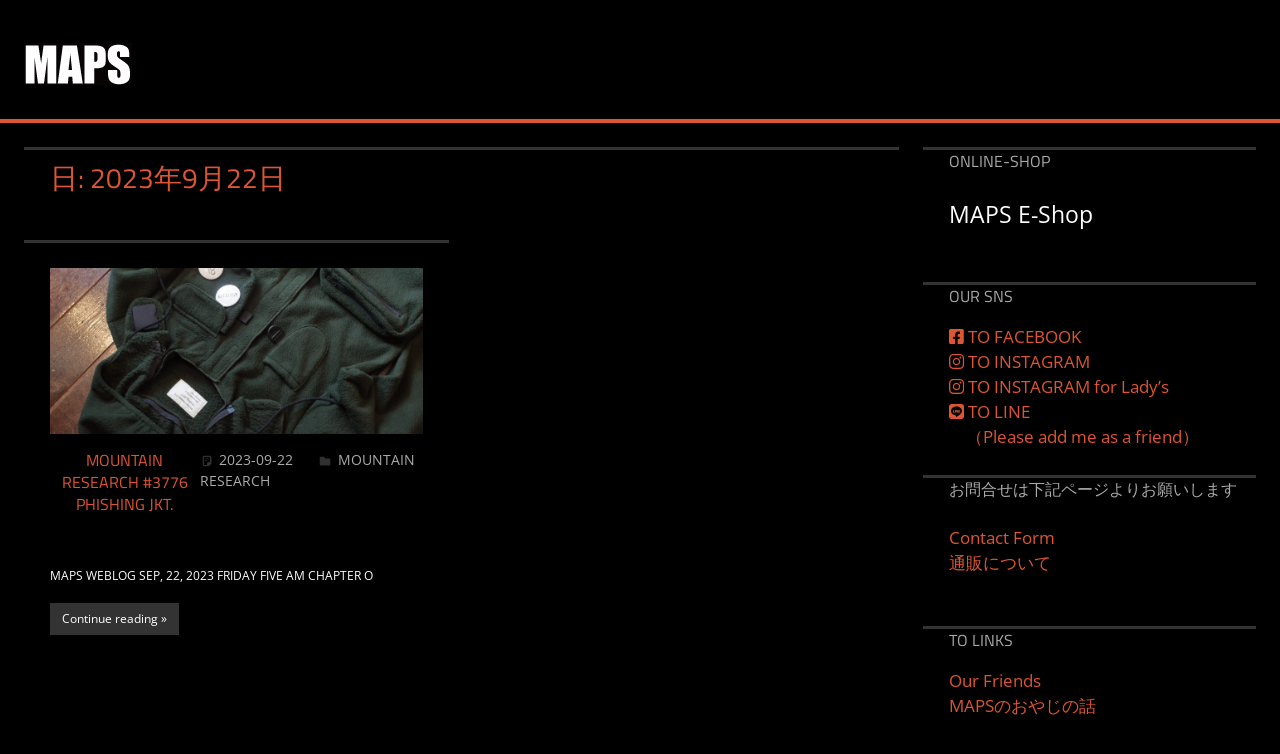

--- FILE ---
content_type: text/html; charset=UTF-8
request_url: http://mapsandsons.sakura.ne.jp/2023/09/22/
body_size: 13846
content:
<!DOCTYPE html>
<html dir="ltr" lang="ja" prefix="og: https://ogp.me/ns#">

<head>
<meta charset="UTF-8">
<meta name="viewport" content="width=device-width, initial-scale=1">
<link rel="profile" href="http://gmpg.org/xfn/11">
<link rel="pingback" href="http://mapsandsons.sakura.ne.jp/wp/xmlrpc.php">

<title>2023-09-22 | MAPS&amp;SONS</title>

		<!-- All in One SEO 4.9.3 - aioseo.com -->
	<meta name="robots" content="noindex, max-image-preview:large" />
	<link rel="canonical" href="https://mapsandsons.sakura.ne.jp/2023/09/22/" />
	<meta name="generator" content="All in One SEO (AIOSEO) 4.9.3" />
		<script type="application/ld+json" class="aioseo-schema">
			{"@context":"https:\/\/schema.org","@graph":[{"@type":"BreadcrumbList","@id":"https:\/\/mapsandsons.sakura.ne.jp\/2023\/09\/22\/#breadcrumblist","itemListElement":[{"@type":"ListItem","@id":"https:\/\/mapsandsons.sakura.ne.jp#listItem","position":1,"name":"\u30db\u30fc\u30e0","item":"https:\/\/mapsandsons.sakura.ne.jp","nextItem":{"@type":"ListItem","@id":"https:\/\/mapsandsons.sakura.ne.jp\/2023\/#listItem","name":2023}},{"@type":"ListItem","@id":"https:\/\/mapsandsons.sakura.ne.jp\/2023\/#listItem","position":2,"name":2023,"item":"https:\/\/mapsandsons.sakura.ne.jp\/2023\/","nextItem":{"@type":"ListItem","@id":"https:\/\/mapsandsons.sakura.ne.jp\/2023\/09\/#listItem","name":"09"},"previousItem":{"@type":"ListItem","@id":"https:\/\/mapsandsons.sakura.ne.jp#listItem","name":"\u30db\u30fc\u30e0"}},{"@type":"ListItem","@id":"https:\/\/mapsandsons.sakura.ne.jp\/2023\/09\/#listItem","position":3,"name":"09","item":"https:\/\/mapsandsons.sakura.ne.jp\/2023\/09\/","nextItem":{"@type":"ListItem","@id":"https:\/\/mapsandsons.sakura.ne.jp\/2023\/09\/22\/#listItem","name":"22"},"previousItem":{"@type":"ListItem","@id":"https:\/\/mapsandsons.sakura.ne.jp\/2023\/#listItem","name":2023}},{"@type":"ListItem","@id":"https:\/\/mapsandsons.sakura.ne.jp\/2023\/09\/22\/#listItem","position":4,"name":"22","previousItem":{"@type":"ListItem","@id":"https:\/\/mapsandsons.sakura.ne.jp\/2023\/09\/#listItem","name":"09"}}]},{"@type":"CollectionPage","@id":"https:\/\/mapsandsons.sakura.ne.jp\/2023\/09\/22\/#collectionpage","url":"https:\/\/mapsandsons.sakura.ne.jp\/2023\/09\/22\/","name":"2023-09-22 | MAPS&SONS","inLanguage":"ja","isPartOf":{"@id":"https:\/\/mapsandsons.sakura.ne.jp\/#website"},"breadcrumb":{"@id":"https:\/\/mapsandsons.sakura.ne.jp\/2023\/09\/22\/#breadcrumblist"}},{"@type":"Organization","@id":"https:\/\/mapsandsons.sakura.ne.jp\/#organization","name":"MAPS&SONS","description":"\u5927\u962a\u583a\u306eMAPS\u3067\u3059","url":"https:\/\/mapsandsons.sakura.ne.jp\/","logo":{"@type":"ImageObject","url":"https:\/\/mapsandsons.sakura.ne.jp\/wp\/wp-content\/uploads\/2017\/07\/MAPS-LOGO.jpg","@id":"https:\/\/mapsandsons.sakura.ne.jp\/2023\/09\/22\/#organizationLogo","width":108,"height":42},"image":{"@id":"https:\/\/mapsandsons.sakura.ne.jp\/2023\/09\/22\/#organizationLogo"}},{"@type":"WebSite","@id":"https:\/\/mapsandsons.sakura.ne.jp\/#website","url":"https:\/\/mapsandsons.sakura.ne.jp\/","name":"MAPS&SONS","description":"\u5927\u962a\u583a\u306eMAPS\u3067\u3059","inLanguage":"ja","publisher":{"@id":"https:\/\/mapsandsons.sakura.ne.jp\/#organization"}}]}
		</script>
		<!-- All in One SEO -->

<link rel='dns-prefetch' href='//use.fontawesome.com' />
<link rel="alternate" type="application/rss+xml" title="MAPS&amp;SONS &raquo; フィード" href="https://mapsandsons.sakura.ne.jp/feed/" />
<link rel="alternate" type="application/rss+xml" title="MAPS&amp;SONS &raquo; コメントフィード" href="https://mapsandsons.sakura.ne.jp/comments/feed/" />
<style id='wp-img-auto-sizes-contain-inline-css' type='text/css'>
img:is([sizes=auto i],[sizes^="auto," i]){contain-intrinsic-size:3000px 1500px}
/*# sourceURL=wp-img-auto-sizes-contain-inline-css */
</style>
<link rel='stylesheet' id='tortuga-theme-fonts-css' href='http://mapsandsons.sakura.ne.jp/wp/wp-content/fonts/a22ed3082e178809732c37b9b9501ff7.css?ver=20201110' type='text/css' media='all' />
<style id='wp-emoji-styles-inline-css' type='text/css'>

	img.wp-smiley, img.emoji {
		display: inline !important;
		border: none !important;
		box-shadow: none !important;
		height: 1em !important;
		width: 1em !important;
		margin: 0 0.07em !important;
		vertical-align: -0.1em !important;
		background: none !important;
		padding: 0 !important;
	}
/*# sourceURL=wp-emoji-styles-inline-css */
</style>
<link rel='stylesheet' id='wp-block-library-css' href='http://mapsandsons.sakura.ne.jp/wp/wp-includes/css/dist/block-library/style.min.css?ver=6.9' type='text/css' media='all' />
<style id='global-styles-inline-css' type='text/css'>
:root{--wp--preset--aspect-ratio--square: 1;--wp--preset--aspect-ratio--4-3: 4/3;--wp--preset--aspect-ratio--3-4: 3/4;--wp--preset--aspect-ratio--3-2: 3/2;--wp--preset--aspect-ratio--2-3: 2/3;--wp--preset--aspect-ratio--16-9: 16/9;--wp--preset--aspect-ratio--9-16: 9/16;--wp--preset--color--black: #000000;--wp--preset--color--cyan-bluish-gray: #abb8c3;--wp--preset--color--white: #ffffff;--wp--preset--color--pale-pink: #f78da7;--wp--preset--color--vivid-red: #cf2e2e;--wp--preset--color--luminous-vivid-orange: #ff6900;--wp--preset--color--luminous-vivid-amber: #fcb900;--wp--preset--color--light-green-cyan: #7bdcb5;--wp--preset--color--vivid-green-cyan: #00d084;--wp--preset--color--pale-cyan-blue: #8ed1fc;--wp--preset--color--vivid-cyan-blue: #0693e3;--wp--preset--color--vivid-purple: #9b51e0;--wp--preset--color--primary: #dd5533;--wp--preset--color--secondary: #c43c1a;--wp--preset--color--tertiary: #aa2200;--wp--preset--color--accent: #3355dd;--wp--preset--color--highlight: #2bc41a;--wp--preset--color--light-gray: #f0f0f0;--wp--preset--color--gray: #999999;--wp--preset--color--dark-gray: #303030;--wp--preset--gradient--vivid-cyan-blue-to-vivid-purple: linear-gradient(135deg,rgb(6,147,227) 0%,rgb(155,81,224) 100%);--wp--preset--gradient--light-green-cyan-to-vivid-green-cyan: linear-gradient(135deg,rgb(122,220,180) 0%,rgb(0,208,130) 100%);--wp--preset--gradient--luminous-vivid-amber-to-luminous-vivid-orange: linear-gradient(135deg,rgb(252,185,0) 0%,rgb(255,105,0) 100%);--wp--preset--gradient--luminous-vivid-orange-to-vivid-red: linear-gradient(135deg,rgb(255,105,0) 0%,rgb(207,46,46) 100%);--wp--preset--gradient--very-light-gray-to-cyan-bluish-gray: linear-gradient(135deg,rgb(238,238,238) 0%,rgb(169,184,195) 100%);--wp--preset--gradient--cool-to-warm-spectrum: linear-gradient(135deg,rgb(74,234,220) 0%,rgb(151,120,209) 20%,rgb(207,42,186) 40%,rgb(238,44,130) 60%,rgb(251,105,98) 80%,rgb(254,248,76) 100%);--wp--preset--gradient--blush-light-purple: linear-gradient(135deg,rgb(255,206,236) 0%,rgb(152,150,240) 100%);--wp--preset--gradient--blush-bordeaux: linear-gradient(135deg,rgb(254,205,165) 0%,rgb(254,45,45) 50%,rgb(107,0,62) 100%);--wp--preset--gradient--luminous-dusk: linear-gradient(135deg,rgb(255,203,112) 0%,rgb(199,81,192) 50%,rgb(65,88,208) 100%);--wp--preset--gradient--pale-ocean: linear-gradient(135deg,rgb(255,245,203) 0%,rgb(182,227,212) 50%,rgb(51,167,181) 100%);--wp--preset--gradient--electric-grass: linear-gradient(135deg,rgb(202,248,128) 0%,rgb(113,206,126) 100%);--wp--preset--gradient--midnight: linear-gradient(135deg,rgb(2,3,129) 0%,rgb(40,116,252) 100%);--wp--preset--font-size--small: 13px;--wp--preset--font-size--medium: 20px;--wp--preset--font-size--large: 36px;--wp--preset--font-size--x-large: 42px;--wp--preset--spacing--20: 0.44rem;--wp--preset--spacing--30: 0.67rem;--wp--preset--spacing--40: 1rem;--wp--preset--spacing--50: 1.5rem;--wp--preset--spacing--60: 2.25rem;--wp--preset--spacing--70: 3.38rem;--wp--preset--spacing--80: 5.06rem;--wp--preset--shadow--natural: 6px 6px 9px rgba(0, 0, 0, 0.2);--wp--preset--shadow--deep: 12px 12px 50px rgba(0, 0, 0, 0.4);--wp--preset--shadow--sharp: 6px 6px 0px rgba(0, 0, 0, 0.2);--wp--preset--shadow--outlined: 6px 6px 0px -3px rgb(255, 255, 255), 6px 6px rgb(0, 0, 0);--wp--preset--shadow--crisp: 6px 6px 0px rgb(0, 0, 0);}:where(.is-layout-flex){gap: 0.5em;}:where(.is-layout-grid){gap: 0.5em;}body .is-layout-flex{display: flex;}.is-layout-flex{flex-wrap: wrap;align-items: center;}.is-layout-flex > :is(*, div){margin: 0;}body .is-layout-grid{display: grid;}.is-layout-grid > :is(*, div){margin: 0;}:where(.wp-block-columns.is-layout-flex){gap: 2em;}:where(.wp-block-columns.is-layout-grid){gap: 2em;}:where(.wp-block-post-template.is-layout-flex){gap: 1.25em;}:where(.wp-block-post-template.is-layout-grid){gap: 1.25em;}.has-black-color{color: var(--wp--preset--color--black) !important;}.has-cyan-bluish-gray-color{color: var(--wp--preset--color--cyan-bluish-gray) !important;}.has-white-color{color: var(--wp--preset--color--white) !important;}.has-pale-pink-color{color: var(--wp--preset--color--pale-pink) !important;}.has-vivid-red-color{color: var(--wp--preset--color--vivid-red) !important;}.has-luminous-vivid-orange-color{color: var(--wp--preset--color--luminous-vivid-orange) !important;}.has-luminous-vivid-amber-color{color: var(--wp--preset--color--luminous-vivid-amber) !important;}.has-light-green-cyan-color{color: var(--wp--preset--color--light-green-cyan) !important;}.has-vivid-green-cyan-color{color: var(--wp--preset--color--vivid-green-cyan) !important;}.has-pale-cyan-blue-color{color: var(--wp--preset--color--pale-cyan-blue) !important;}.has-vivid-cyan-blue-color{color: var(--wp--preset--color--vivid-cyan-blue) !important;}.has-vivid-purple-color{color: var(--wp--preset--color--vivid-purple) !important;}.has-black-background-color{background-color: var(--wp--preset--color--black) !important;}.has-cyan-bluish-gray-background-color{background-color: var(--wp--preset--color--cyan-bluish-gray) !important;}.has-white-background-color{background-color: var(--wp--preset--color--white) !important;}.has-pale-pink-background-color{background-color: var(--wp--preset--color--pale-pink) !important;}.has-vivid-red-background-color{background-color: var(--wp--preset--color--vivid-red) !important;}.has-luminous-vivid-orange-background-color{background-color: var(--wp--preset--color--luminous-vivid-orange) !important;}.has-luminous-vivid-amber-background-color{background-color: var(--wp--preset--color--luminous-vivid-amber) !important;}.has-light-green-cyan-background-color{background-color: var(--wp--preset--color--light-green-cyan) !important;}.has-vivid-green-cyan-background-color{background-color: var(--wp--preset--color--vivid-green-cyan) !important;}.has-pale-cyan-blue-background-color{background-color: var(--wp--preset--color--pale-cyan-blue) !important;}.has-vivid-cyan-blue-background-color{background-color: var(--wp--preset--color--vivid-cyan-blue) !important;}.has-vivid-purple-background-color{background-color: var(--wp--preset--color--vivid-purple) !important;}.has-black-border-color{border-color: var(--wp--preset--color--black) !important;}.has-cyan-bluish-gray-border-color{border-color: var(--wp--preset--color--cyan-bluish-gray) !important;}.has-white-border-color{border-color: var(--wp--preset--color--white) !important;}.has-pale-pink-border-color{border-color: var(--wp--preset--color--pale-pink) !important;}.has-vivid-red-border-color{border-color: var(--wp--preset--color--vivid-red) !important;}.has-luminous-vivid-orange-border-color{border-color: var(--wp--preset--color--luminous-vivid-orange) !important;}.has-luminous-vivid-amber-border-color{border-color: var(--wp--preset--color--luminous-vivid-amber) !important;}.has-light-green-cyan-border-color{border-color: var(--wp--preset--color--light-green-cyan) !important;}.has-vivid-green-cyan-border-color{border-color: var(--wp--preset--color--vivid-green-cyan) !important;}.has-pale-cyan-blue-border-color{border-color: var(--wp--preset--color--pale-cyan-blue) !important;}.has-vivid-cyan-blue-border-color{border-color: var(--wp--preset--color--vivid-cyan-blue) !important;}.has-vivid-purple-border-color{border-color: var(--wp--preset--color--vivid-purple) !important;}.has-vivid-cyan-blue-to-vivid-purple-gradient-background{background: var(--wp--preset--gradient--vivid-cyan-blue-to-vivid-purple) !important;}.has-light-green-cyan-to-vivid-green-cyan-gradient-background{background: var(--wp--preset--gradient--light-green-cyan-to-vivid-green-cyan) !important;}.has-luminous-vivid-amber-to-luminous-vivid-orange-gradient-background{background: var(--wp--preset--gradient--luminous-vivid-amber-to-luminous-vivid-orange) !important;}.has-luminous-vivid-orange-to-vivid-red-gradient-background{background: var(--wp--preset--gradient--luminous-vivid-orange-to-vivid-red) !important;}.has-very-light-gray-to-cyan-bluish-gray-gradient-background{background: var(--wp--preset--gradient--very-light-gray-to-cyan-bluish-gray) !important;}.has-cool-to-warm-spectrum-gradient-background{background: var(--wp--preset--gradient--cool-to-warm-spectrum) !important;}.has-blush-light-purple-gradient-background{background: var(--wp--preset--gradient--blush-light-purple) !important;}.has-blush-bordeaux-gradient-background{background: var(--wp--preset--gradient--blush-bordeaux) !important;}.has-luminous-dusk-gradient-background{background: var(--wp--preset--gradient--luminous-dusk) !important;}.has-pale-ocean-gradient-background{background: var(--wp--preset--gradient--pale-ocean) !important;}.has-electric-grass-gradient-background{background: var(--wp--preset--gradient--electric-grass) !important;}.has-midnight-gradient-background{background: var(--wp--preset--gradient--midnight) !important;}.has-small-font-size{font-size: var(--wp--preset--font-size--small) !important;}.has-medium-font-size{font-size: var(--wp--preset--font-size--medium) !important;}.has-large-font-size{font-size: var(--wp--preset--font-size--large) !important;}.has-x-large-font-size{font-size: var(--wp--preset--font-size--x-large) !important;}
/*# sourceURL=global-styles-inline-css */
</style>

<style id='classic-theme-styles-inline-css' type='text/css'>
/*! This file is auto-generated */
.wp-block-button__link{color:#fff;background-color:#32373c;border-radius:9999px;box-shadow:none;text-decoration:none;padding:calc(.667em + 2px) calc(1.333em + 2px);font-size:1.125em}.wp-block-file__button{background:#32373c;color:#fff;text-decoration:none}
/*# sourceURL=/wp-includes/css/classic-themes.min.css */
</style>
<style id='font-awesome-svg-styles-default-inline-css' type='text/css'>
.svg-inline--fa {
  display: inline-block;
  height: 1em;
  overflow: visible;
  vertical-align: -.125em;
}
/*# sourceURL=font-awesome-svg-styles-default-inline-css */
</style>
<link rel='stylesheet' id='font-awesome-svg-styles-css' href='https://mapsandsons.sakura.ne.jp/wp/wp-content/uploads/font-awesome/v5.15.4/css/svg-with-js.css' type='text/css' media='all' />
<style id='font-awesome-svg-styles-inline-css' type='text/css'>
   .wp-block-font-awesome-icon svg::before,
   .wp-rich-text-font-awesome-icon svg::before {content: unset;}
/*# sourceURL=font-awesome-svg-styles-inline-css */
</style>
<link rel='stylesheet' id='contact-form-7-css' href='http://mapsandsons.sakura.ne.jp/wp/wp-content/plugins/contact-form-7/includes/css/styles.css?ver=6.1.4' type='text/css' media='all' />
<link rel='stylesheet' id='parent-style-css' href='http://mapsandsons.sakura.ne.jp/wp/wp-content/themes/tortuga/style.css?ver=6.9' type='text/css' media='all' />
<link rel='stylesheet' id='tortuga-stylesheet-css' href='http://mapsandsons.sakura.ne.jp/wp/wp-content/themes/tortuga_child/style.css?ver=6.9' type='text/css' media='all' />
<style id='tortuga-stylesheet-inline-css' type='text/css'>
.site-description { position: absolute; clip: rect(1px, 1px, 1px, 1px); width: 1px; height: 1px; overflow: hidden; }
/*# sourceURL=tortuga-stylesheet-inline-css */
</style>
<link rel='stylesheet' id='tortuga-safari-flexbox-fixes-css' href='http://mapsandsons.sakura.ne.jp/wp/wp-content/themes/tortuga/assets/css/safari-flexbox-fixes.css?ver=20200420' type='text/css' media='all' />
<link rel='stylesheet' id='font-awesome-official-css' href='https://use.fontawesome.com/releases/v5.15.4/css/all.css' type='text/css' media='all' integrity="sha384-DyZ88mC6Up2uqS4h/KRgHuoeGwBcD4Ng9SiP4dIRy0EXTlnuz47vAwmeGwVChigm" crossorigin="anonymous" />
<link rel='stylesheet' id='dashicons-css' href='http://mapsandsons.sakura.ne.jp/wp/wp-includes/css/dashicons.min.css?ver=6.9' type='text/css' media='all' />
<link rel='stylesheet' id='my-calendar-lists-css' href='http://mapsandsons.sakura.ne.jp/wp/wp-content/plugins/my-calendar/css/list-presets.css?ver=3.7.0' type='text/css' media='all' />
<link rel='stylesheet' id='my-calendar-reset-css' href='http://mapsandsons.sakura.ne.jp/wp/wp-content/plugins/my-calendar/css/reset.css?ver=3.7.0' type='text/css' media='all' />
<link rel='stylesheet' id='my-calendar-style-css' href='http://mapsandsons.sakura.ne.jp/wp/wp-content/plugins/my-calendar/styles/dark.css?ver=3.7.0-dark-css' type='text/css' media='all' />
<style id='my-calendar-style-inline-css' type='text/css'>

/* Styles by My Calendar - Joe Dolson https://www.joedolson.com/ */

.my-calendar-modal .event-title svg { background-color: #fafafa; padding: 3px; }
.mc-main .mc_general .event-title, .mc-main .mc_general .event-title a { background: #fafafa !important; color: #000000 !important; }
.mc-main .mc_general .event-title button { background: #fafafa !important; color: #000000 !important; }
.mc-main span.mc_general { color: #fafafa; }
.mc-main .mc_general .event-title a:hover, .mc-main .mc_general .event-title a:focus { background: #ffffff !important;}
.mc-main .mc_general .event-title button:hover, .mc-main .mc_general .event-title button:focus { background: #ffffff !important;}
.mc-main, .mc-event, .my-calendar-modal, .my-calendar-modal-overlay, .mc-event-list {--close-button: #b32d2e; --search-highlight-bg: #f5e6ab; --main-background: #000000; --main-color: #000000; --navbar-background: transparent; --nav-button-bg: #fff; --nav-button-color: #313233; --nav-button-border: #313233; --nav-input-border: #313233; --nav-input-background: #fff; --nav-input-color: #313233; --grid-cell-border: #0000001f; --grid-header-border: #313233; --grid-header-color: #313233; --grid-weekend-color: #313233; --grid-header-bg: #ffffff; --grid-weekend-bg: #aaaaaa; --grid-cell-background: transparent; --current-day-border: #313233; --current-day-color: #313233; --current-day-bg: transparent; --date-has-events-bg: #313233; --date-has-events-color: #f6f7f7; --primary-dark: #313233; --primary-light: #f6f7f7; --secondary-light: #fff; --secondary-dark: #000; --highlight-dark: #646970; --highlight-light: #f0f0f1; --calendar-heading: clamp( 1.125rem, 24px, 2.5rem ); --event-title: clamp( 1.25rem, 24px, 2.5rem ); --grid-date: 16px; --grid-date-heading: clamp( .75rem, 16px, 1.5rem ); --modal-title: 1.5rem; --navigation-controls: clamp( .75rem, 16px, 1.5rem ); --card-heading: 1.125rem; --list-date: 1.25rem; --author-card: clamp( .75rem, 14px, 1.5rem); --single-event-title: clamp( 1.25rem, 24px, 2.5rem ); --mini-time-text: clamp( .75rem, 14px 1.25rem ); --list-event-date: 1.25rem; --list-event-title: 1.2rem; --grid-max-width: 1260px; --main-margin: 0 auto; --list-preset-border-color: #000000; --list-preset-stripe-background: rgba( 0,0,0,.04 ); --list-preset-date-badge-background: #000; --list-preset-date-badge-color: #fff; --list-preset-background: transparent; --category-mc_general: #fafafa; }
/*# sourceURL=my-calendar-style-inline-css */
</style>
<link rel='stylesheet' id='font-awesome-official-v4shim-css' href='https://use.fontawesome.com/releases/v5.15.4/css/v4-shims.css' type='text/css' media='all' integrity="sha384-Vq76wejb3QJM4nDatBa5rUOve+9gkegsjCebvV/9fvXlGWo4HCMR4cJZjjcF6Viv" crossorigin="anonymous" />
<style id='font-awesome-official-v4shim-inline-css' type='text/css'>
@font-face {
font-family: "FontAwesome";
font-display: block;
src: url("https://use.fontawesome.com/releases/v5.15.4/webfonts/fa-brands-400.eot"),
		url("https://use.fontawesome.com/releases/v5.15.4/webfonts/fa-brands-400.eot?#iefix") format("embedded-opentype"),
		url("https://use.fontawesome.com/releases/v5.15.4/webfonts/fa-brands-400.woff2") format("woff2"),
		url("https://use.fontawesome.com/releases/v5.15.4/webfonts/fa-brands-400.woff") format("woff"),
		url("https://use.fontawesome.com/releases/v5.15.4/webfonts/fa-brands-400.ttf") format("truetype"),
		url("https://use.fontawesome.com/releases/v5.15.4/webfonts/fa-brands-400.svg#fontawesome") format("svg");
}

@font-face {
font-family: "FontAwesome";
font-display: block;
src: url("https://use.fontawesome.com/releases/v5.15.4/webfonts/fa-solid-900.eot"),
		url("https://use.fontawesome.com/releases/v5.15.4/webfonts/fa-solid-900.eot?#iefix") format("embedded-opentype"),
		url("https://use.fontawesome.com/releases/v5.15.4/webfonts/fa-solid-900.woff2") format("woff2"),
		url("https://use.fontawesome.com/releases/v5.15.4/webfonts/fa-solid-900.woff") format("woff"),
		url("https://use.fontawesome.com/releases/v5.15.4/webfonts/fa-solid-900.ttf") format("truetype"),
		url("https://use.fontawesome.com/releases/v5.15.4/webfonts/fa-solid-900.svg#fontawesome") format("svg");
}

@font-face {
font-family: "FontAwesome";
font-display: block;
src: url("https://use.fontawesome.com/releases/v5.15.4/webfonts/fa-regular-400.eot"),
		url("https://use.fontawesome.com/releases/v5.15.4/webfonts/fa-regular-400.eot?#iefix") format("embedded-opentype"),
		url("https://use.fontawesome.com/releases/v5.15.4/webfonts/fa-regular-400.woff2") format("woff2"),
		url("https://use.fontawesome.com/releases/v5.15.4/webfonts/fa-regular-400.woff") format("woff"),
		url("https://use.fontawesome.com/releases/v5.15.4/webfonts/fa-regular-400.ttf") format("truetype"),
		url("https://use.fontawesome.com/releases/v5.15.4/webfonts/fa-regular-400.svg#fontawesome") format("svg");
unicode-range: U+F004-F005,U+F007,U+F017,U+F022,U+F024,U+F02E,U+F03E,U+F044,U+F057-F059,U+F06E,U+F070,U+F075,U+F07B-F07C,U+F080,U+F086,U+F089,U+F094,U+F09D,U+F0A0,U+F0A4-F0A7,U+F0C5,U+F0C7-F0C8,U+F0E0,U+F0EB,U+F0F3,U+F0F8,U+F0FE,U+F111,U+F118-F11A,U+F11C,U+F133,U+F144,U+F146,U+F14A,U+F14D-F14E,U+F150-F152,U+F15B-F15C,U+F164-F165,U+F185-F186,U+F191-F192,U+F1AD,U+F1C1-F1C9,U+F1CD,U+F1D8,U+F1E3,U+F1EA,U+F1F6,U+F1F9,U+F20A,U+F247-F249,U+F24D,U+F254-F25B,U+F25D,U+F267,U+F271-F274,U+F279,U+F28B,U+F28D,U+F2B5-F2B6,U+F2B9,U+F2BB,U+F2BD,U+F2C1-F2C2,U+F2D0,U+F2D2,U+F2DC,U+F2ED,U+F328,U+F358-F35B,U+F3A5,U+F3D1,U+F410,U+F4AD;
}
/*# sourceURL=font-awesome-official-v4shim-inline-css */
</style>
<script type="text/javascript" src="http://mapsandsons.sakura.ne.jp/wp/wp-content/themes/tortuga/assets/js/svgxuse.min.js?ver=1.2.6" id="svgxuse-js"></script>
<script type="text/javascript" src="http://mapsandsons.sakura.ne.jp/wp/wp-includes/js/jquery/jquery.min.js?ver=3.7.1" id="jquery-core-js"></script>
<script type="text/javascript" src="http://mapsandsons.sakura.ne.jp/wp/wp-includes/js/jquery/jquery-migrate.min.js?ver=3.4.1" id="jquery-migrate-js"></script>
<link rel="https://api.w.org/" href="https://mapsandsons.sakura.ne.jp/wp-json/" /><link rel="EditURI" type="application/rsd+xml" title="RSD" href="https://mapsandsons.sakura.ne.jp/wp/xmlrpc.php?rsd" />
<meta name="generator" content="WordPress 6.9" />
<style type="text/css" id="custom-background-css">
body.custom-background { background-color: #000000; }
</style>
	<link rel="icon" href="https://mapsandsons.sakura.ne.jp/wp/wp-content/uploads/2025/03/cropped-favicon-32x32.png" sizes="32x32" />
<link rel="icon" href="https://mapsandsons.sakura.ne.jp/wp/wp-content/uploads/2025/03/cropped-favicon-192x192.png" sizes="192x192" />
<link rel="apple-touch-icon" href="https://mapsandsons.sakura.ne.jp/wp/wp-content/uploads/2025/03/cropped-favicon-180x180.png" />
<meta name="msapplication-TileImage" content="https://mapsandsons.sakura.ne.jp/wp/wp-content/uploads/2025/03/cropped-favicon-270x270.png" />
</head>

<body class="archive date custom-background wp-custom-logo wp-embed-responsive wp-theme-tortuga wp-child-theme-tortuga_child post-layout-two-columns post-layout-columns author-hidden">

	
	<div id="page" class="hfeed site">

		<a class="skip-link screen-reader-text" href="#content">コンテンツへスキップ</a>

		
		
		<header id="masthead" class="site-header clearfix" role="banner">

			<div class="header-main container clearfix">

				<div id="logo" class="site-branding clearfix">

					<a href="https://mapsandsons.sakura.ne.jp/" class="custom-logo-link" rel="home"><img width="108" height="42" src="https://mapsandsons.sakura.ne.jp/wp/wp-content/uploads/2017/07/MAPS-LOGO.jpg" class="custom-logo" alt="MAPS&amp;SONS" decoding="async" /></a>					
			<p class="site-title"><a href="https://mapsandsons.sakura.ne.jp/" rel="home">MAPS&amp;SONS</a></p>

								
			<p class="site-description">大阪堺のMAPSです</p>

			
				</div><!-- .site-branding -->

				<div class="header-widgets clearfix">

					
				</div><!-- .header-widgets -->

			</div><!-- .header-main -->

			


		</header><!-- #masthead -->

		
		
		
		<div id="content" class="site-content container clearfix">

	<section id="primary" class="content-archive content-area">
		<main id="main" class="site-main" role="main">

		
			<header class="page-header">

				<h1 class="archive-title">日: <span>2023年9月22日</span></h1>				
			</header><!-- .page-header -->

			<div id="post-wrapper" class="post-wrapper clearfix">

				
<div class="post-column clearfix">

	<article id="post-58637" class="post-58637 post type-post status-publish format-standard has-post-thumbnail hentry category-mountain-research">

		
			<a class="wp-post-image-link" href="https://mapsandsons.sakura.ne.jp/2023/09/22/mountain-research-3776-phishing-jkt/" rel="bookmark">
				<img width="900" height="400" src="https://mapsandsons.sakura.ne.jp/wp/wp-content/uploads/2023/09/R0079465-900x400.jpg" class="attachment-post-thumbnail size-post-thumbnail wp-post-image" alt="" decoding="async" fetchpriority="high" />			</a>

			
		<header class="entry-header">

			<h2 class="entry-title"><a href="https://mapsandsons.sakura.ne.jp/2023/09/22/mountain-research-3776-phishing-jkt/" rel="bookmark">MOUNTAIN RESEARCH  #3776 PHISHING JKT.</a></h2>
			<div class="entry-meta"><span class="meta-date"><svg class="icon icon-standard" aria-hidden="true" role="img"> <use xlink:href="http://mapsandsons.sakura.ne.jp/wp/wp-content/themes/tortuga/assets/icons/genericons-neue.svg#standard"></use> </svg><a href="https://mapsandsons.sakura.ne.jp/2023/09/22/mountain-research-3776-phishing-jkt/" title="04:30" rel="bookmark"><time class="entry-date published updated" datetime="2023-09-22T04:30:28+09:00">2023-09-22</time></a></span><span class="meta-author"> <svg class="icon icon-user" aria-hidden="true" role="img"> <use xlink:href="http://mapsandsons.sakura.ne.jp/wp/wp-content/themes/tortuga/assets/icons/genericons-neue.svg#user"></use> </svg><span class="author vcard"><a class="url fn n" href="https://mapsandsons.sakura.ne.jp/author/maps/" title="maps のすべての投稿を表示" rel="author">maps</a></span></span><span class="meta-category"> <svg class="icon icon-category" aria-hidden="true" role="img"> <use xlink:href="http://mapsandsons.sakura.ne.jp/wp/wp-content/themes/tortuga/assets/icons/genericons-neue.svg#category"></use> </svg><a href="https://mapsandsons.sakura.ne.jp/category/mountain-research/" rel="category tag">MOUNTAIN RESEARCH</a></span></div>
		</header><!-- .entry-header -->

		<div class="entry-content entry-excerpt clearfix">

			<p>MAPS WEBLOG SEP, 22, 2023 FRIDAY FIVE AM CHAPTER O</p>

		</div><!-- .entry-content -->

		<div class="read-more">
			<a href="https://mapsandsons.sakura.ne.jp/2023/09/22/mountain-research-3776-phishing-jkt/" class="more-link">Continue reading</a>

			</div>

	</article>

</div>

			</div>

			
		
		</main><!-- #main -->
	</section><!-- #primary -->

	
	<section id="secondary" class="sidebar widget-area clearfix" role="complementary">

		<div class="widget-wrap"><aside id="text-7" class="widget widget_text clearfix"><div class="widget-header"><h3 class="widget-title">Online-SHOP</h3></div>			<div class="textwidget"><p><a style="color: white; font-size: 1.35em;" href="https://mapsandsons.stores.jp">MAPS E-Shop</a></p>
</div>
		</aside></div><div class="widget-wrap"><aside id="nav_menu-3" class="widget widget_nav_menu clearfix"><div class="widget-header"><h3 class="widget-title">OUR SNS</h3></div><div class="menu-to-sns-container"><ul id="menu-to-sns" class="menu"><li id="menu-item-92" class="menu-item menu-item-type-custom menu-item-object-custom menu-item-92"><a href="https://www.facebook.com/mapsandsons/?fref=ts"><i class="fab fa-facebook-square"></i> TO FACEBOOK</a></li>
<li id="menu-item-93" class="menu-item menu-item-type-custom menu-item-object-custom menu-item-93"><a href="https://www.instagram.com/mapsandsons1991/"><i class="fab fa-instagram"></i> TO INSTAGRAM</a></li>
<li id="menu-item-696" class="menu-item menu-item-type-custom menu-item-object-custom menu-item-696"><a href="http://instagram.com/mapsandsons2002"><i class="fab fa-instagram"></i> TO INSTAGRAM for Lady&#8217;s</a></li>
<li id="menu-item-44848" class="menu-item menu-item-type-custom menu-item-object-custom menu-item-44848"><a href="https://lin.ee/vWvwYhi"><i class="fab fa-line"></i> TO LINE<br>　（Please add me as a friend）</a></li>
</ul></div></aside></div><div class="widget-wrap"><aside id="text-6" class="widget widget_text clearfix"><div class="widget-header"><h3 class="widget-title">お問合せは下記ページよりお願いします</h3></div>			<div class="textwidget"><p><a href="http://www.maps1991.com/contact/">Contact Form</a><br />
<a href="http://www.maps1991.com/caution/">通販について</a></p>
</div>
		</aside></div><div class="widget-wrap"><aside id="nav_menu-4" class="widget widget_nav_menu clearfix"><div class="widget-header"><h3 class="widget-title">TO LINKS</h3></div><div class="menu-to-links-container"><ul id="menu-to-links" class="menu"><li id="menu-item-883" class="menu-item menu-item-type-post_type menu-item-object-page menu-item-883"><a href="https://mapsandsons.sakura.ne.jp/our-friends/">Our Friends</a></li>
<li id="menu-item-5675" class="menu-item menu-item-type-custom menu-item-object-custom menu-item-5675"><a href="https://ameblo.jp/mrgibsonhummingbird1963/entry-12941906477.html">MAPSのおやじの話</a></li>
</ul></div></aside></div><div class="widget-wrap"><aside id="calendar-3" class="widget widget_calendar clearfix"><div class="widget-header"><h3 class="widget-title">Calender</h3></div><div id="calendar_wrap" class="calendar_wrap"><table id="wp-calendar" class="wp-calendar-table">
	<caption>2023年9月</caption>
	<thead>
	<tr>
		<th scope="col" aria-label="月曜日">月</th>
		<th scope="col" aria-label="火曜日">火</th>
		<th scope="col" aria-label="水曜日">水</th>
		<th scope="col" aria-label="木曜日">木</th>
		<th scope="col" aria-label="金曜日">金</th>
		<th scope="col" aria-label="土曜日">土</th>
		<th scope="col" aria-label="日曜日">日</th>
	</tr>
	</thead>
	<tbody>
	<tr>
		<td colspan="4" class="pad">&nbsp;</td><td><a href="https://mapsandsons.sakura.ne.jp/2023/09/01/" aria-label="2023年9月1日 に投稿を公開">1</a></td><td><a href="https://mapsandsons.sakura.ne.jp/2023/09/02/" aria-label="2023年9月2日 に投稿を公開">2</a></td><td><a href="https://mapsandsons.sakura.ne.jp/2023/09/03/" aria-label="2023年9月3日 に投稿を公開">3</a></td>
	</tr>
	<tr>
		<td><a href="https://mapsandsons.sakura.ne.jp/2023/09/04/" aria-label="2023年9月4日 に投稿を公開">4</a></td><td><a href="https://mapsandsons.sakura.ne.jp/2023/09/05/" aria-label="2023年9月5日 に投稿を公開">5</a></td><td><a href="https://mapsandsons.sakura.ne.jp/2023/09/06/" aria-label="2023年9月6日 に投稿を公開">6</a></td><td><a href="https://mapsandsons.sakura.ne.jp/2023/09/07/" aria-label="2023年9月7日 に投稿を公開">7</a></td><td><a href="https://mapsandsons.sakura.ne.jp/2023/09/08/" aria-label="2023年9月8日 に投稿を公開">8</a></td><td><a href="https://mapsandsons.sakura.ne.jp/2023/09/09/" aria-label="2023年9月9日 に投稿を公開">9</a></td><td><a href="https://mapsandsons.sakura.ne.jp/2023/09/10/" aria-label="2023年9月10日 に投稿を公開">10</a></td>
	</tr>
	<tr>
		<td><a href="https://mapsandsons.sakura.ne.jp/2023/09/11/" aria-label="2023年9月11日 に投稿を公開">11</a></td><td><a href="https://mapsandsons.sakura.ne.jp/2023/09/12/" aria-label="2023年9月12日 に投稿を公開">12</a></td><td><a href="https://mapsandsons.sakura.ne.jp/2023/09/13/" aria-label="2023年9月13日 に投稿を公開">13</a></td><td><a href="https://mapsandsons.sakura.ne.jp/2023/09/14/" aria-label="2023年9月14日 に投稿を公開">14</a></td><td><a href="https://mapsandsons.sakura.ne.jp/2023/09/15/" aria-label="2023年9月15日 に投稿を公開">15</a></td><td><a href="https://mapsandsons.sakura.ne.jp/2023/09/16/" aria-label="2023年9月16日 に投稿を公開">16</a></td><td><a href="https://mapsandsons.sakura.ne.jp/2023/09/17/" aria-label="2023年9月17日 に投稿を公開">17</a></td>
	</tr>
	<tr>
		<td><a href="https://mapsandsons.sakura.ne.jp/2023/09/18/" aria-label="2023年9月18日 に投稿を公開">18</a></td><td><a href="https://mapsandsons.sakura.ne.jp/2023/09/19/" aria-label="2023年9月19日 に投稿を公開">19</a></td><td><a href="https://mapsandsons.sakura.ne.jp/2023/09/20/" aria-label="2023年9月20日 に投稿を公開">20</a></td><td><a href="https://mapsandsons.sakura.ne.jp/2023/09/21/" aria-label="2023年9月21日 に投稿を公開">21</a></td><td><a href="https://mapsandsons.sakura.ne.jp/2023/09/22/" aria-label="2023年9月22日 に投稿を公開">22</a></td><td><a href="https://mapsandsons.sakura.ne.jp/2023/09/23/" aria-label="2023年9月23日 に投稿を公開">23</a></td><td><a href="https://mapsandsons.sakura.ne.jp/2023/09/24/" aria-label="2023年9月24日 に投稿を公開">24</a></td>
	</tr>
	<tr>
		<td><a href="https://mapsandsons.sakura.ne.jp/2023/09/25/" aria-label="2023年9月25日 に投稿を公開">25</a></td><td><a href="https://mapsandsons.sakura.ne.jp/2023/09/26/" aria-label="2023年9月26日 に投稿を公開">26</a></td><td><a href="https://mapsandsons.sakura.ne.jp/2023/09/27/" aria-label="2023年9月27日 に投稿を公開">27</a></td><td><a href="https://mapsandsons.sakura.ne.jp/2023/09/28/" aria-label="2023年9月28日 に投稿を公開">28</a></td><td><a href="https://mapsandsons.sakura.ne.jp/2023/09/29/" aria-label="2023年9月29日 に投稿を公開">29</a></td><td><a href="https://mapsandsons.sakura.ne.jp/2023/09/30/" aria-label="2023年9月30日 に投稿を公開">30</a></td>
		<td class="pad" colspan="1">&nbsp;</td>
	</tr>
	</tbody>
	</table><nav aria-label="前と次の月" class="wp-calendar-nav">
		<span class="wp-calendar-nav-prev"><a href="https://mapsandsons.sakura.ne.jp/2023/08/">&laquo; 8月</a></span>
		<span class="pad">&nbsp;</span>
		<span class="wp-calendar-nav-next"><a href="https://mapsandsons.sakura.ne.jp/2023/10/">10月 &raquo;</a></span>
	</nav></div></aside></div>
		<div class="widget-wrap"><aside id="recent-posts-4" class="widget widget_recent_entries clearfix">
		<div class="widget-header"><h3 class="widget-title">News</h3></div>
		<ul>
											<li>
					<a href="https://mapsandsons.sakura.ne.jp/2026/01/24/post-o-alls-3138-vic-atelier-dee/">POST O&#8217; ALLS  #3138 VIC ATELIER DEE</a>
									</li>
											<li>
					<a href="https://mapsandsons.sakura.ne.jp/2026/01/23/patagonia-daily-crewneck-sweatshirt-2/">PATAGONIA  DAILY CREWNECK SWEATSHIRT</a>
									</li>
											<li>
					<a href="https://mapsandsons.sakura.ne.jp/2026/01/22/red-wing-8167-6-inch-classic-round-hawthorne-abilene-2/">RED WING  #8167  6-INCH CLASSIC ROUND  HAWTHORNE ABILENE</a>
									</li>
											<li>
					<a href="https://mapsandsons.sakura.ne.jp/2026/01/21/kinto-day-off-tumbler/">KINTO  DAY OFF TUMBLER</a>
									</li>
											<li>
					<a href="https://mapsandsons.sakura.ne.jp/2026/01/20/information-kinto-new-bottle/">INFORMATION  &#038;  KINTO NEW BOTTLE</a>
									</li>
					</ul>

		</aside></div><div class="widget-wrap"><aside id="categories-4" class="widget widget_categories clearfix"><div class="widget-header"><h3 class="widget-title">Category</h3></div>
			<ul>
					<li class="cat-item cat-item-51"><a href="https://mapsandsons.sakura.ne.jp/category/a-vontade/">*A VONTADE</a> (143)
</li>
	<li class="cat-item cat-item-88"><a href="https://mapsandsons.sakura.ne.jp/category/301-trechentouno/">301-TRECHENTOUNO</a> (2)
</li>
	<li class="cat-item cat-item-77"><a href="https://mapsandsons.sakura.ne.jp/category/a-piece-of-chic/">A PIECE OF CHIC</a> (3)
</li>
	<li class="cat-item cat-item-54"><a href="https://mapsandsons.sakura.ne.jp/category/adidas-originals/">ADIDAS ORIGINALS</a> (3)
</li>
	<li class="cat-item cat-item-74"><a href="https://mapsandsons.sakura.ne.jp/category/arbre/">arbre</a> (1)
</li>
	<li class="cat-item cat-item-111"><a href="https://mapsandsons.sakura.ne.jp/category/arte-povera/">ARTE POVERA</a> (2)
</li>
	<li class="cat-item cat-item-97"><a href="https://mapsandsons.sakura.ne.jp/category/astorflex/">astorflex</a> (4)
</li>
	<li class="cat-item cat-item-19"><a href="https://mapsandsons.sakura.ne.jp/category/atelier-repairs/">ATELIER &amp; REPAIRS</a> (6)
</li>
	<li class="cat-item cat-item-4"><a href="https://mapsandsons.sakura.ne.jp/category/bagnnoun/">BAG&#039;n&#039;NOUN</a> (49)
</li>
	<li class="cat-item cat-item-34"><a href="https://mapsandsons.sakura.ne.jp/category/baracuta/">BARACUTA</a> (9)
</li>
	<li class="cat-item cat-item-23"><a href="https://mapsandsons.sakura.ne.jp/category/barbour/">BARBOUR</a> (107)
</li>
	<li class="cat-item cat-item-123"><a href="https://mapsandsons.sakura.ne.jp/category/barnes-moore/">BARNES &amp; MOORE</a> (1)
</li>
	<li class="cat-item cat-item-116"><a href="https://mapsandsons.sakura.ne.jp/category/barnstormer/">BARNSTORMER</a> (3)
</li>
	<li class="cat-item cat-item-108"><a href="https://mapsandsons.sakura.ne.jp/category/beautiful-shoes/">BEAUTIFUL SHOES</a> (4)
</li>
	<li class="cat-item cat-item-131"><a href="https://mapsandsons.sakura.ne.jp/category/belstaff/">BELSTAFF</a> (6)
</li>
	<li class="cat-item cat-item-38"><a href="https://mapsandsons.sakura.ne.jp/category/better/">BETTER</a> (8)
</li>
	<li class="cat-item cat-item-63"><a href="https://mapsandsons.sakura.ne.jp/category/birkenstock/">BIRKENSTOCK</a> (50)
</li>
	<li class="cat-item cat-item-8"><a href="https://mapsandsons.sakura.ne.jp/category/bru-na-boinne/">BRU NA BOINNE</a> (407)
</li>
	<li class="cat-item cat-item-76"><a href="https://mapsandsons.sakura.ne.jp/category/but/">BUT</a> (2)
</li>
	<li class="cat-item cat-item-62"><a href="https://mapsandsons.sakura.ne.jp/category/cal-berries/">CAL.Berries</a> (1)
</li>
	<li class="cat-item cat-item-124"><a href="https://mapsandsons.sakura.ne.jp/category/camp-crew/">Camp Crew</a> (3)
</li>
	<li class="cat-item cat-item-128"><a href="https://mapsandsons.sakura.ne.jp/category/champion/">Champion</a> (3)
</li>
	<li class="cat-item cat-item-67"><a href="https://mapsandsons.sakura.ne.jp/category/churchs/">CHURCH&#039;S</a> (1)
</li>
	<li class="cat-item cat-item-71"><a href="https://mapsandsons.sakura.ne.jp/category/converse/">CONVERSE</a> (1)
</li>
	<li class="cat-item cat-item-104"><a href="https://mapsandsons.sakura.ne.jp/category/coohem/">COOHEM</a> (6)
</li>
	<li class="cat-item cat-item-33"><a href="https://mapsandsons.sakura.ne.jp/category/cowbooks/">COWBOOKS</a> (26)
</li>
	<li class="cat-item cat-item-50"><a href="https://mapsandsons.sakura.ne.jp/category/curly/">CURLY</a> (86)
</li>
	<li class="cat-item cat-item-125"><a href="https://mapsandsons.sakura.ne.jp/category/decka/">decka</a> (9)
</li>
	<li class="cat-item cat-item-44"><a href="https://mapsandsons.sakura.ne.jp/category/dents/">DENTS</a> (6)
</li>
	<li class="cat-item cat-item-41"><a href="https://mapsandsons.sakura.ne.jp/category/duvetica/">DUVETICA</a> (5)
</li>
	<li class="cat-item cat-item-120"><a href="https://mapsandsons.sakura.ne.jp/category/failswaorth/">FAILSWAORTH</a> (3)
</li>
	<li class="cat-item cat-item-83"><a href="https://mapsandsons.sakura.ne.jp/category/falbe-dakary/">FALBE &amp; DAKARY</a> (1)
</li>
	<li class="cat-item cat-item-90"><a href="https://mapsandsons.sakura.ne.jp/category/felisi/">Felisi</a> (18)
</li>
	<li class="cat-item cat-item-84"><a href="https://mapsandsons.sakura.ne.jp/category/filson/">FILSON</a> (24)
</li>
	<li class="cat-item cat-item-99"><a href="https://mapsandsons.sakura.ne.jp/category/foot-the-coacher/">foot the coacher</a> (10)
</li>
	<li class="cat-item cat-item-40"><a href="https://mapsandsons.sakura.ne.jp/category/gaijin-made/">GAIJIN MADE</a> (6)
</li>
	<li class="cat-item cat-item-57"><a href="https://mapsandsons.sakura.ne.jp/category/galerie-vie-tomorrowland/">GALERIE VIE TOMORROWLAND</a> (2)
</li>
	<li class="cat-item cat-item-126"><a href="https://mapsandsons.sakura.ne.jp/category/glenroyal/">GLENROYAL</a> (4)
</li>
	<li class="cat-item cat-item-46"><a href="https://mapsandsons.sakura.ne.jp/category/gloverall/">GLOVERALL</a> (1)
</li>
	<li class="cat-item cat-item-102"><a href="https://mapsandsons.sakura.ne.jp/category/grp/">GRP</a> (5)
</li>
	<li class="cat-item cat-item-80"><a href="https://mapsandsons.sakura.ne.jp/category/hanes/">Hanes</a> (9)
</li>
	<li class="cat-item cat-item-89"><a href="https://mapsandsons.sakura.ne.jp/category/helen-kaminski/">HELEN KAMINSKI</a> (3)
</li>
	<li class="cat-item cat-item-56"><a href="https://mapsandsons.sakura.ne.jp/category/henry-henry/">HENRY &amp; HENRY</a> (5)
</li>
	<li class="cat-item cat-item-95"><a href="https://mapsandsons.sakura.ne.jp/category/hilltop/">HILLTOP</a> (2)
</li>
	<li class="cat-item cat-item-96"><a href="https://mapsandsons.sakura.ne.jp/category/horse-blanket-research/">HORSE BLANKET RESEARCH</a> (2)
</li>
	<li class="cat-item cat-item-18"><a href="https://mapsandsons.sakura.ne.jp/category/hurray-hurray/">HURRAY HURRAY</a> (10)
</li>
	<li class="cat-item cat-item-3"><a href="https://mapsandsons.sakura.ne.jp/category/info/">Information</a> (464)
</li>
	<li class="cat-item cat-item-86"><a href="https://mapsandsons.sakura.ne.jp/category/inverallan/">INVERALLAN</a> (6)
</li>
	<li class="cat-item cat-item-119"><a href="https://mapsandsons.sakura.ne.jp/category/izipizi/">IZIPIZI</a> (19)
</li>
	<li class="cat-item cat-item-91"><a href="https://mapsandsons.sakura.ne.jp/category/j-j-mercer/">J.J.Mercer</a> (3)
</li>
	<li class="cat-item cat-item-37"><a href="https://mapsandsons.sakura.ne.jp/category/jm-davidson/">J&amp;M DAVIDSON</a> (3)
</li>
	<li class="cat-item cat-item-92"><a href="https://mapsandsons.sakura.ne.jp/category/james-grose/">JAMES GROSE</a> (2)
</li>
	<li class="cat-item cat-item-25"><a href="https://mapsandsons.sakura.ne.jp/category/jipijapa-kaga-design/">Jipijapa KAGA DESIGN</a> (10)
</li>
	<li class="cat-item cat-item-29"><a href="https://mapsandsons.sakura.ne.jp/category/john-smedley/">JOHN SMEDLEY</a> (21)
</li>
	<li class="cat-item cat-item-48"><a href="https://mapsandsons.sakura.ne.jp/category/johnstons/">JOHNSTONS</a> (13)
</li>
	<li class="cat-item cat-item-87"><a href="https://mapsandsons.sakura.ne.jp/category/joshua-ellis/">Joshua Ellis</a> (3)
</li>
	<li class="cat-item cat-item-118"><a href="https://mapsandsons.sakura.ne.jp/category/keen/">KEEN</a> (4)
</li>
	<li class="cat-item cat-item-30"><a href="https://mapsandsons.sakura.ne.jp/category/kepani/">Kepani</a> (81)
</li>
	<li class="cat-item cat-item-32"><a href="https://mapsandsons.sakura.ne.jp/category/kiffe/">KIFFE</a> (1)
</li>
	<li class="cat-item cat-item-16"><a href="https://mapsandsons.sakura.ne.jp/category/kinto/">KINTO</a> (9)
</li>
	<li class="cat-item cat-item-42"><a href="https://mapsandsons.sakura.ne.jp/category/kofta/">KOFTA</a> (1)
</li>
	<li class="cat-item cat-item-55"><a href="https://mapsandsons.sakura.ne.jp/category/luggage-label/">LUGGAGE LABEL</a> (2)
</li>
	<li class="cat-item cat-item-85"><a href="https://mapsandsons.sakura.ne.jp/category/mackintosh/">MACKINTOSH</a> (16)
</li>
	<li class="cat-item cat-item-22"><a href="https://mapsandsons.sakura.ne.jp/category/marcomonde/">MARCOMONDE</a> (2)
</li>
	<li class="cat-item cat-item-127"><a href="https://mapsandsons.sakura.ne.jp/category/maret/">MARET</a> (2)
</li>
	<li class="cat-item cat-item-69"><a href="https://mapsandsons.sakura.ne.jp/category/martin-faizey/">Martin Faizey</a> (10)
</li>
	<li class="cat-item cat-item-43"><a href="https://mapsandsons.sakura.ne.jp/category/master-co/">MASTER &amp; Co.</a> (12)
</li>
	<li class="cat-item cat-item-35"><a href="https://mapsandsons.sakura.ne.jp/category/mca-michael-classic-apparel/">MCA Michael Classic Apparel</a> (2)
</li>
	<li class="cat-item cat-item-64"><a href="https://mapsandsons.sakura.ne.jp/category/melple/">melple</a> (20)
</li>
	<li class="cat-item cat-item-98"><a href="https://mapsandsons.sakura.ne.jp/category/mooncastle/">MOONCASTLE</a> (1)
</li>
	<li class="cat-item cat-item-28"><a href="https://mapsandsons.sakura.ne.jp/category/mountain-research/">MOUNTAIN RESEARCH</a> (318)
</li>
	<li class="cat-item cat-item-94"><a href="https://mapsandsons.sakura.ne.jp/category/muveil/">MUVEIL</a> (4)
</li>
	<li class="cat-item cat-item-12"><a href="https://mapsandsons.sakura.ne.jp/category/necessary-or-unnecessary/">NECESSARY OR UNNECESSARY</a> (121)
</li>
	<li class="cat-item cat-item-31"><a href="https://mapsandsons.sakura.ne.jp/category/nigel-cabourn/">NIGEL CABOURN</a> (138)
</li>
	<li class="cat-item cat-item-17"><a href="https://mapsandsons.sakura.ne.jp/category/ordinary-fits/">ORDINARY FITS</a> (17)
</li>
	<li class="cat-item cat-item-122"><a href="https://mapsandsons.sakura.ne.jp/category/orslow/">orSlow</a> (28)
</li>
	<li class="cat-item cat-item-45"><a href="https://mapsandsons.sakura.ne.jp/category/other-brand/">OTHER BRAND</a> (1)
</li>
	<li class="cat-item cat-item-112"><a href="https://mapsandsons.sakura.ne.jp/category/outland/">OUTLAND</a> (1)
</li>
	<li class="cat-item cat-item-106"><a href="https://mapsandsons.sakura.ne.jp/category/paraboot/">Paraboot</a> (1)
</li>
	<li class="cat-item cat-item-10"><a href="https://mapsandsons.sakura.ne.jp/category/patagonia/">PATAGONIA</a> (252)
</li>
	<li class="cat-item cat-item-47"><a href="https://mapsandsons.sakura.ne.jp/category/pendleton/">PENDLETON</a> (4)
</li>
	<li class="cat-item cat-item-93"><a href="https://mapsandsons.sakura.ne.jp/category/pg/">pg &amp; rerer</a> (4)
</li>
	<li class="cat-item cat-item-107"><a href="https://mapsandsons.sakura.ne.jp/category/polo-ralph-lauren/">POLO RALPH LAUREN</a> (73)
</li>
	<li class="cat-item cat-item-9"><a href="https://mapsandsons.sakura.ne.jp/category/porter/">PORTER</a> (63)
</li>
	<li class="cat-item cat-item-100"><a href="https://mapsandsons.sakura.ne.jp/category/post-o-alls/">Post O&#039; Alls</a> (92)
</li>
	<li class="cat-item cat-item-72"><a href="https://mapsandsons.sakura.ne.jp/category/rd/">R&amp;D</a> (12)
</li>
	<li class="cat-item cat-item-81"><a href="https://mapsandsons.sakura.ne.jp/category/rasox/">rasox</a> (23)
</li>
	<li class="cat-item cat-item-66"><a href="https://mapsandsons.sakura.ne.jp/category/ray-ban/">Ray-Ban</a> (1)
</li>
	<li class="cat-item cat-item-14"><a href="https://mapsandsons.sakura.ne.jp/category/red-wing/">RED WING</a> (124)
</li>
	<li class="cat-item cat-item-114"><a href="https://mapsandsons.sakura.ne.jp/category/riding-equipment-research/">Riding Equipment Research</a> (16)
</li>
	<li class="cat-item cat-item-39"><a href="https://mapsandsons.sakura.ne.jp/category/saint-james/">SAINT JAMES</a> (92)
</li>
	<li class="cat-item cat-item-58"><a href="https://mapsandsons.sakura.ne.jp/category/salvage-public/">SALVAGE PUBLIC</a> (16)
</li>
	<li class="cat-item cat-item-70"><a href="https://mapsandsons.sakura.ne.jp/category/sanders/">SANDERS</a> (14)
</li>
	<li class="cat-item cat-item-15"><a href="https://mapsandsons.sakura.ne.jp/category/schiesser/">Schiesser</a> (16)
</li>
	<li class="cat-item cat-item-21"><a href="https://mapsandsons.sakura.ne.jp/category/season-items/">SEASON ITEMS</a> (1)
</li>
	<li class="cat-item cat-item-82"><a href="https://mapsandsons.sakura.ne.jp/category/shoe-care/">Shoe Care</a> (1)
</li>
	<li class="cat-item cat-item-36"><a href="https://mapsandsons.sakura.ne.jp/category/slater-son/">SLATER &amp; SON</a> (1)
</li>
	<li class="cat-item cat-item-11"><a href="https://mapsandsons.sakura.ne.jp/category/slow-coffee-style-kinto/">SLOW COFFEE STYLE / KINTO</a> (1)
</li>
	<li class="cat-item cat-item-20"><a href="https://mapsandsons.sakura.ne.jp/category/soundman/">SOUNDMAN</a> (47)
</li>
	<li class="cat-item cat-item-59"><a href="https://mapsandsons.sakura.ne.jp/category/specialities/">SPECIALITIES</a> (2)
</li>
	<li class="cat-item cat-item-113"><a href="https://mapsandsons.sakura.ne.jp/category/spectussoeco/">SPECTUSSOECO.</a> (3)
</li>
	<li class="cat-item cat-item-79"><a href="https://mapsandsons.sakura.ne.jp/category/spring-court/">Spring Court</a> (4)
</li>
	<li class="cat-item cat-item-75"><a href="https://mapsandsons.sakura.ne.jp/category/studebaker-metals/">STUDEBAKER METALS</a> (1)
</li>
	<li class="cat-item cat-item-109"><a href="https://mapsandsons.sakura.ne.jp/category/superga/">SUPERGA</a> (2)
</li>
	<li class="cat-item cat-item-101"><a href="https://mapsandsons.sakura.ne.jp/category/take-sons/">TAKE &amp; SONS</a> (1)
</li>
	<li class="cat-item cat-item-13"><a href="https://mapsandsons.sakura.ne.jp/category/tellason/">TELLASON</a> (5)
</li>
	<li class="cat-item cat-item-5"><a href="https://mapsandsons.sakura.ne.jp/category/the_cracker/">THE CRACKER</a> (1)
</li>
	<li class="cat-item cat-item-27"><a href="https://mapsandsons.sakura.ne.jp/category/tomorrowland/">TOMORROWLAND</a> (5)
</li>
	<li class="cat-item cat-item-7"><a href="https://mapsandsons.sakura.ne.jp/category/topics/">Topics</a> (4)
</li>
	<li class="cat-item cat-item-117"><a href="https://mapsandsons.sakura.ne.jp/category/traditional-weatherwear/">Traditional Weatherwear</a> (2)
</li>
	<li class="cat-item cat-item-121"><a href="https://mapsandsons.sakura.ne.jp/category/tweedmill/">TWEEDMILL</a> (3)
</li>
	<li class="cat-item cat-item-49"><a href="https://mapsandsons.sakura.ne.jp/category/vanson/">VANSON</a> (1)
</li>
	<li class="cat-item cat-item-129"><a href="https://mapsandsons.sakura.ne.jp/category/violadoro/">VIOLAd&#039;ORO</a> (1)
</li>
	<li class="cat-item cat-item-53"><a href="https://mapsandsons.sakura.ne.jp/category/woolrich/">WOOLRICH</a> (36)
</li>
	<li class="cat-item cat-item-130"><a href="https://mapsandsons.sakura.ne.jp/category/yonetomi/">Yonetomi</a> (34)
</li>
	<li class="cat-item cat-item-65"><a href="https://mapsandsons.sakura.ne.jp/category/yuketen/">YUKETEN</a> (3)
</li>
	<li class="cat-item cat-item-1"><a href="https://mapsandsons.sakura.ne.jp/category/%e6%9c%aa%e5%88%86%e9%a1%9e/">未分類</a> (3)
</li>
			</ul>

			</aside></div><div class="widget-wrap"><aside id="text-8" class="widget widget_text clearfix"><div class="widget-header"><h3 class="widget-title">Contact Us</h3></div>			<div class="textwidget"><p><iframe loading="lazy" style="border: 0;" src="https://www.google.com/maps/embed?pb=!1m18!1m12!1m3!1d845.4016713695119!2d135.48229260520043!3d34.570303398636234!2m3!1f0!2f0!3f0!3m2!1i1024!2i768!4f13.1!3m3!1m2!1s0x6000dc8225342ca3%3A0x9eba56db2908797c!2sMAPS!5e0!3m2!1sja!2sjp!4v1768959529718!5m2!1sja!2sjp" allowfullscreen=""></iframe></p>
<p style="line-height:0.5em;">堺市堺区五月町1-1</p>
<p style="line-height:0.5em;">TEL&nbsp;072-222-5459</p>
<p style="line-height:0.5em;">11:00 open 20:00 close</p>
<p style="line-height:0.5em;">毎週火曜定休</p>
</div>
		</aside></div>
	</section><!-- #secondary -->



	</div><!-- #content -->

	
	<div id="footer" class="footer-wrap">

		<footer id="colophon" class="site-footer container clearfix" role="contentinfo">

			
			<div id="footer-text" class="site-info">
				
	<span class="credit-link">
		WordPress Theme: Tortuga by ThemeZee.	</span>

				</div><!-- .site-info -->

		</footer><!-- #colophon -->

	</div>

</div><!-- #page -->

<script type="speculationrules">
{"prefetch":[{"source":"document","where":{"and":[{"href_matches":"/*"},{"not":{"href_matches":["/wp/wp-*.php","/wp/wp-admin/*","/wp/wp-content/uploads/*","/wp/wp-content/*","/wp/wp-content/plugins/*","/wp/wp-content/themes/tortuga_child/*","/wp/wp-content/themes/tortuga/*","/*\\?(.+)"]}},{"not":{"selector_matches":"a[rel~=\"nofollow\"]"}},{"not":{"selector_matches":".no-prefetch, .no-prefetch a"}}]},"eagerness":"conservative"}]}
</script>
<script type="text/javascript" src="http://mapsandsons.sakura.ne.jp/wp/wp-includes/js/dist/hooks.min.js?ver=dd5603f07f9220ed27f1" id="wp-hooks-js"></script>
<script type="text/javascript" src="http://mapsandsons.sakura.ne.jp/wp/wp-includes/js/dist/i18n.min.js?ver=c26c3dc7bed366793375" id="wp-i18n-js"></script>
<script type="text/javascript" id="wp-i18n-js-after">
/* <![CDATA[ */
wp.i18n.setLocaleData( { 'text direction\u0004ltr': [ 'ltr' ] } );
//# sourceURL=wp-i18n-js-after
/* ]]> */
</script>
<script type="text/javascript" src="http://mapsandsons.sakura.ne.jp/wp/wp-content/plugins/contact-form-7/includes/swv/js/index.js?ver=6.1.4" id="swv-js"></script>
<script type="text/javascript" id="contact-form-7-js-translations">
/* <![CDATA[ */
( function( domain, translations ) {
	var localeData = translations.locale_data[ domain ] || translations.locale_data.messages;
	localeData[""].domain = domain;
	wp.i18n.setLocaleData( localeData, domain );
} )( "contact-form-7", {"translation-revision-date":"2025-11-30 08:12:23+0000","generator":"GlotPress\/4.0.3","domain":"messages","locale_data":{"messages":{"":{"domain":"messages","plural-forms":"nplurals=1; plural=0;","lang":"ja_JP"},"This contact form is placed in the wrong place.":["\u3053\u306e\u30b3\u30f3\u30bf\u30af\u30c8\u30d5\u30a9\u30fc\u30e0\u306f\u9593\u9055\u3063\u305f\u4f4d\u7f6e\u306b\u7f6e\u304b\u308c\u3066\u3044\u307e\u3059\u3002"],"Error:":["\u30a8\u30e9\u30fc:"]}},"comment":{"reference":"includes\/js\/index.js"}} );
//# sourceURL=contact-form-7-js-translations
/* ]]> */
</script>
<script type="text/javascript" id="contact-form-7-js-before">
/* <![CDATA[ */
var wpcf7 = {
    "api": {
        "root": "https:\/\/mapsandsons.sakura.ne.jp\/wp-json\/",
        "namespace": "contact-form-7\/v1"
    }
};
//# sourceURL=contact-form-7-js-before
/* ]]> */
</script>
<script type="text/javascript" src="http://mapsandsons.sakura.ne.jp/wp/wp-content/plugins/contact-form-7/includes/js/index.js?ver=6.1.4" id="contact-form-7-js"></script>
<script type="text/javascript" src="http://mapsandsons.sakura.ne.jp/wp/wp-includes/js/dist/dom-ready.min.js?ver=f77871ff7694fffea381" id="wp-dom-ready-js"></script>
<script type="text/javascript" id="wp-a11y-js-translations">
/* <![CDATA[ */
( function( domain, translations ) {
	var localeData = translations.locale_data[ domain ] || translations.locale_data.messages;
	localeData[""].domain = domain;
	wp.i18n.setLocaleData( localeData, domain );
} )( "default", {"translation-revision-date":"2026-01-23 14:37:58+0000","generator":"GlotPress\/4.0.3","domain":"messages","locale_data":{"messages":{"":{"domain":"messages","plural-forms":"nplurals=1; plural=0;","lang":"ja_JP"},"Notifications":["\u901a\u77e5"]}},"comment":{"reference":"wp-includes\/js\/dist\/a11y.js"}} );
//# sourceURL=wp-a11y-js-translations
/* ]]> */
</script>
<script type="text/javascript" src="http://mapsandsons.sakura.ne.jp/wp/wp-includes/js/dist/a11y.min.js?ver=cb460b4676c94bd228ed" id="wp-a11y-js"></script>
<script type="text/javascript" id="mc.mcjs-js-extra">
/* <![CDATA[ */
var my_calendar = {"grid":"modal","list":"modal","mini":"modal","ajax":"true","links":"false","newWindow":"\u65b0\u898f\u30bf\u30d6","subscribe":"\u8cfc\u8aad","export":"\u30a8\u30af\u30b9\u30dd\u30fc\u30c8","action":"mcjs_action","security":"7589ddb58b","ajaxurl":"https://mapsandsons.sakura.ne.jp/wp/wp-admin/admin-ajax.php"};
//# sourceURL=mc.mcjs-js-extra
/* ]]> */
</script>
<script type="text/javascript" src="http://mapsandsons.sakura.ne.jp/wp/wp-content/plugins/my-calendar/js/mcjs.min.js?ver=3.7.0" id="mc.mcjs-js"></script>
<script type="text/javascript" id="mc-modal-js-extra">
/* <![CDATA[ */
var mcm = {"context":""};
//# sourceURL=mc-modal-js-extra
/* ]]> */
</script>
<script type="text/javascript" src="http://mapsandsons.sakura.ne.jp/wp/wp-content/plugins/my-calendar/js/modal/accessible-modal-window-aria.min.js?ver=3.7.0" id="mc-modal-js"></script>
<script id="wp-emoji-settings" type="application/json">
{"baseUrl":"https://s.w.org/images/core/emoji/17.0.2/72x72/","ext":".png","svgUrl":"https://s.w.org/images/core/emoji/17.0.2/svg/","svgExt":".svg","source":{"concatemoji":"http://mapsandsons.sakura.ne.jp/wp/wp-includes/js/wp-emoji-release.min.js?ver=6.9"}}
</script>
<script type="module">
/* <![CDATA[ */
/*! This file is auto-generated */
const a=JSON.parse(document.getElementById("wp-emoji-settings").textContent),o=(window._wpemojiSettings=a,"wpEmojiSettingsSupports"),s=["flag","emoji"];function i(e){try{var t={supportTests:e,timestamp:(new Date).valueOf()};sessionStorage.setItem(o,JSON.stringify(t))}catch(e){}}function c(e,t,n){e.clearRect(0,0,e.canvas.width,e.canvas.height),e.fillText(t,0,0);t=new Uint32Array(e.getImageData(0,0,e.canvas.width,e.canvas.height).data);e.clearRect(0,0,e.canvas.width,e.canvas.height),e.fillText(n,0,0);const a=new Uint32Array(e.getImageData(0,0,e.canvas.width,e.canvas.height).data);return t.every((e,t)=>e===a[t])}function p(e,t){e.clearRect(0,0,e.canvas.width,e.canvas.height),e.fillText(t,0,0);var n=e.getImageData(16,16,1,1);for(let e=0;e<n.data.length;e++)if(0!==n.data[e])return!1;return!0}function u(e,t,n,a){switch(t){case"flag":return n(e,"\ud83c\udff3\ufe0f\u200d\u26a7\ufe0f","\ud83c\udff3\ufe0f\u200b\u26a7\ufe0f")?!1:!n(e,"\ud83c\udde8\ud83c\uddf6","\ud83c\udde8\u200b\ud83c\uddf6")&&!n(e,"\ud83c\udff4\udb40\udc67\udb40\udc62\udb40\udc65\udb40\udc6e\udb40\udc67\udb40\udc7f","\ud83c\udff4\u200b\udb40\udc67\u200b\udb40\udc62\u200b\udb40\udc65\u200b\udb40\udc6e\u200b\udb40\udc67\u200b\udb40\udc7f");case"emoji":return!a(e,"\ud83e\u1fac8")}return!1}function f(e,t,n,a){let r;const o=(r="undefined"!=typeof WorkerGlobalScope&&self instanceof WorkerGlobalScope?new OffscreenCanvas(300,150):document.createElement("canvas")).getContext("2d",{willReadFrequently:!0}),s=(o.textBaseline="top",o.font="600 32px Arial",{});return e.forEach(e=>{s[e]=t(o,e,n,a)}),s}function r(e){var t=document.createElement("script");t.src=e,t.defer=!0,document.head.appendChild(t)}a.supports={everything:!0,everythingExceptFlag:!0},new Promise(t=>{let n=function(){try{var e=JSON.parse(sessionStorage.getItem(o));if("object"==typeof e&&"number"==typeof e.timestamp&&(new Date).valueOf()<e.timestamp+604800&&"object"==typeof e.supportTests)return e.supportTests}catch(e){}return null}();if(!n){if("undefined"!=typeof Worker&&"undefined"!=typeof OffscreenCanvas&&"undefined"!=typeof URL&&URL.createObjectURL&&"undefined"!=typeof Blob)try{var e="postMessage("+f.toString()+"("+[JSON.stringify(s),u.toString(),c.toString(),p.toString()].join(",")+"));",a=new Blob([e],{type:"text/javascript"});const r=new Worker(URL.createObjectURL(a),{name:"wpTestEmojiSupports"});return void(r.onmessage=e=>{i(n=e.data),r.terminate(),t(n)})}catch(e){}i(n=f(s,u,c,p))}t(n)}).then(e=>{for(const n in e)a.supports[n]=e[n],a.supports.everything=a.supports.everything&&a.supports[n],"flag"!==n&&(a.supports.everythingExceptFlag=a.supports.everythingExceptFlag&&a.supports[n]);var t;a.supports.everythingExceptFlag=a.supports.everythingExceptFlag&&!a.supports.flag,a.supports.everything||((t=a.source||{}).concatemoji?r(t.concatemoji):t.wpemoji&&t.twemoji&&(r(t.twemoji),r(t.wpemoji)))});
//# sourceURL=http://mapsandsons.sakura.ne.jp/wp/wp-includes/js/wp-emoji-loader.min.js
/* ]]> */
</script>

</body>
</html>


--- FILE ---
content_type: text/css
request_url: http://mapsandsons.sakura.ne.jp/wp/wp-content/themes/tortuga_child/style.css?ver=6.9
body_size: 2627
content:
/*
Template:tortuga
Theme Name:tortuga_child
*/

/* body�̔w�i�F�i#000�j�́A�O�ρ��J�X�^�}�C�Y���w�i���w�i�F�ŕύX */
/* �w�b�_�[�̃��S�́A�O�ρ��T�C�g��{��񁨃��S�ŕύX */
/* �����N�y�[�W�p��CSS��ǂݍ��� */
	@import url("http://www.maps1991.com/wp/wp-content/themes/tortuga_child/link-page.css");

/* original #285-295 */
	body,
	button,
	input,
	select,
	textarea {
		color: #fff;
		font-size: 17px;
		font-size: 1.0625rem;
		font-family: 'Open Sans', Tahoma, Arial;
		line-height: 1.5;
	}

/* original #462-466 */
	th,
	td {
		padding: 0.3em 0.6em;
		border: 1px solid #666;
	}

/* original #478-482 */
	a:hover,
	a:focus,
	a:active {
		color: #c90;
	}

/* original #684-687 */
	.site-header {
		background: #000;
		color: #fff;
		border-bottom:4px solid #d53;
	}

/* original #709-720 */
	.site-title {
		display: inline-block;
		margin: 0;
		padding: 0;
		color: #000;
		text-decoration: none;
		text-transform: uppercase;
		font-weight: normal;
		font-size: 36px;
		font-size: 0.5rem;
		font-family: 'Titillium Web', sans-serif;
	}

/* original #722-726 */
	.site-title a:link,
	.site-title a:visited {
		color: #000;
		transition: all 0.2s ease;
	}

/* original #728-731 */
	.site-title a:hover,
	.site-title a:active {
		color: #ccc;
	}

/* original #787-792 */
	.primary-navigation-wrap {
		display:none;}
	/* �ȉ��𖳌��� */
		border-bottom: 5px solid #dd5533;
		background: rgba(0,0,0,0.15);
		box-shadow: inset 0 1px 0 rgba(0,0,0, 0.05);
		color: #fff;
	*/

/* original #812-822 */
	.main-navigation-menu a {
		display: block;
		padding: 0.8em 1.2em 0.7em;
		text-decoration: none;
		text-transform: uppercase;
		font-size: 16px;
		font-size: 1rem;
		font-family: 'Titillium Web', Tahoma, Arial;
		transition: all 0.2s ease;
	/*�@�ȉ��𖳌���
		color: #fff;
	*/
	}

/* original #824-835 */
	.main-navigation-menu > .menu-item-has-children > a:after {
		display: inline-block;
		margin: 0.4em 0 0 0.3em;
		color: #fff;
		content: '\f431';
		vertical-align: top;
		text-decoration: inherit;
		font-size: 16px;
		font-family: 'Genericons';
		line-height: 1;
		-webkit-font-smoothing: antialiased;
		-moz-osx-font-smoothing: grayscale;
	}

/* original #879-892 */
	.main-navigation-menu ul .menu-item-has-children > a:after {
		display: inline-block;
		margin: 0.4em 0 0 0.3em;
		color: #fff;
		content: '\f431';
		vertical-align: top;
		text-decoration: inherit;
		font-size: 14px;
		font-family: 'Genericons';
		line-height: 1;
		-webkit-transform: rotate(270deg);
		transform: rotate(270deg);
		-webkit-font-smoothing: antialiased;
		-moz-osx-font-smoothing: grayscale;
	}

/* original #970-976 */
	.social-icons-menu li a {
		position: relative;
		display: inline-block;
		padding: 0.5em;
		text-decoration: none;
		/*�@�ȉ��𖳌���
			color: #fff;
		*/
	}

/* original #983-992 */
	.social-icons-menu li a:before {
		display: inline-block;
		color: #fff;
		vertical-align: top;
		text-decoration: inherit;
		font-size: 16px;
		font-family: 'Genericons';
		line-height: 1;
		-webkit-font-smoothing: antialiased;
		-moz-osx-font-smoothing: grayscale;
	}

/* original #1030-1039 */
	.widget {
		margin: 0 0 1em 0;
		padding: 0 1em 0.5em 1.5em;
		max-width: 100%;
		border-top: 3px solid #333;
		background: #000;
	/*�@box-shadow�𖳌��� */
		box-shadow: none;
		-ms-word-wrap: break-word;
		word-wrap: break-word;
	}

/* original #1045-1055 */
	.widget-title {
		display: block;
		margin: 0;
		padding: 0;
		color: #aaa;
		text-transform: uppercase;
		font-weight: normal;
		font-size: 20px;
		font-size: 1.0rem;
		font-family: 'Titillium Web', Tahoma, Arial;
	}

/* original #1057-1061 */
	.widget ul {
		margin: 0;
		padding: 0;
		list-style: none;
	}

/* original #1141-1143 */
	.widget_calendar table thead tr {
		background: #333;
	}

/* original #1355-1365 */
	.type-post,
	.type-page,
	.type-attachment,
	.comments-area  {
		margin: 0 0 2em 0;
		padding: 1.5em;
		max-width: 100%;
		border-top: 3px solid #333;
		background: #000;
	/*�@box-shadow�𖳌��� */
		box-shadow: none;
	}

/* original #1389-1392 */
	.entry-title a:hover,
	.entry-title a:active{
		color: #c90;
	}

/* [add] new #1404-1406 */
	.entry-content p:last-child {
		margin-bottom: 0;
	}

/* original #1402-1412 */
	.more-link {
		display: inline-block;
		margin: 1.5em 0 0;
		padding: 0.6em 1em;
		background: #333;
		color: #fff;
		text-decoration: none;
		font-size: 15px;
		font-size: 0.9375rem;
		transition: all 0.2s ease;
	}

/* original #1419-1423 */
	.more-link:hover,
	.more-link:active {
		background: #666;
		text-decoration: none;
	}

/* original #1426-1430 */
	.page-links {
		margin: 0;
		word-spacing: 1em;
		font-weight: bold;
	}

/* [add] new #1450-1452 */
	.meta-comments{
		display:none;
	}

/* original #1448-1451 */
	.entry-meta a:link,
	.entry-meta a:visited {
		color: #aaa;
	}

/* original #1458-1464 */
	.entry-meta span:before {
		display: inline-block;
		margin-right: 0.2em;
		color: #aaa;
		vertical-align: middle;
		font: normal 16px 'Genericons';
		-webkit-font-smoothing: antialiased;
	}

/* original #1652-1658 */
	.page-header {
		margin: 0 0 2em 0;
		padding:  0.5em 1.5em 0.5em 1.5em;
		border-top: 3px solid #333;
		background: #000;
		/*�@box-shadow�𖳌��� */
			box-shadow: none;
	}

/* original #1660-1663 */
	.homepage-description,
	.archive-description p {
		margin-bottom: 0;
	}

/* original #1745-1748 */
	.post-layout-columns .post-wrapper .post-column article .entry-title {
		font-size: 22px;
		font-size: 1.0rem;
	}

/* original #1750-1756 */
	.post-layout-columns .post-wrapper .post-column article .entry-content {
		flex-grow: 1;
		font-size: 16px;
		font-size: 0.75rem;
		-webkit-box-flex: 1;
		-ms-flex-positive: 1;
	}

/* original #1758-1761 */
	.post-layout-columns .post-wrapper .post-column article .more-link {
		font-size: 15px;
		font-size: 0.75rem;
	}

/* original #1934-1938 */
	.site-footer {
		color: #ddd;
		font-size: 15px;
		font-size: 0.5rem;
	}

/* original #1940-1943 */
	.site-footer .site-info {
		float: left;
		padding: 1.5em 0;
	}

/* original #1945-1949 */
	.site-footer a:link,
	.site-footer a:visited {
		border-bottom: 1px dotted #aaa;
		color: #fff;
	}

/* original #1951-1955 */
	.site-footer a:hover,
	.site-footer a:focus,
	.site-footer a:active {
		color: #ddd;
	}

/* original #1979-1984 */
	.wp-caption {
		margin-bottom: 1.5em;
		max-width: 100%;
	/*�@�ȉ��𖳌���
		font-size: 13px;
		font-size: 0.8125rem;
	*/
	}

/* original #2002-2004 */
	.gallery {
		margin-bottom: 1.25em;
	}

/* original #2006-2014 */
	.gallery-item {
		display: inline-block;
		box-sizing: border-box;
		margin: 0;
		padding: 0.75em 1em 0 0;
		width: 100%;
		vertical-align: top;
		text-align: center;
	}


/* original #2048-2053 */
	.gallery-caption {
		display: block;
		font-size: 13px;
	/*�@�ȉ��𖳌���
		font-size: 0.8125rem;
		margin-bottom: 0.75em;
	*/
	}

/* original #2256-2261 */
	.main-navigation-menu li ul ul {
		top: auto;
		left: auto;
		margin: 0;
	/*�@�ȉ��𖳌���
		border: none;
	*/
	}

/* original #2269-2276 */
	.main-navigation-toggle {
		display: inline-block;
		float: left;
		margin: 0 0 0 1.5em;
		padding: 0.8em 1.2em;
	/*�@�ȉ��𖳌���
		color: #fff;
	*/
		background: #dd5533;
	}

/* original #2278-2283 */
	.main-navigation-toggle:hover,
	.main-navigation-toggle:focus,
	.main-navigation-toggle:active {
		background: none;
		cursor: pointer;
	}

/* original #2285-2296 */
	.main-navigation-toggle:after {
		display: inline-block;
		float: left;
		color: #fff;
		content: '\f419';
		vertical-align: middle;
		text-decoration: inherit;
		font-size: 24px;
		font-family: 'Genericons';
		line-height: 1;
		-webkit-font-smoothing: antialiased;
		-moz-osx-font-smoothing: grayscale;
	}

/* [add] new #2307-2311 */
	.main-navigation-toggle:active,
	.main-navigation-toggle:focus,
	.main-navigation-toggle:hover {
		background: #dd5533;
	}

/* original #2334-2336 */
	.main-navigation-menu ul li ul li ul a {
		padding-left: 5em;
	}

/* original #2338-2340 */
	.main-navigation-menu ul li ul li ul li ul a {
		padding-left: 6em;
	}

/* [add] new #2361-2364 */
	.main-navigation-menu ul ul {
		border-top: 1px dotted rgba(255,255,255,0.2);
		border-left: none;
	}

/* original #2347-2353 */
	.main-navigation-menu .submenu-dropdown-toggle {
		display: block;
		float: right;
		margin: 0;
		padding: 0.8em 1.2em;
	/*�@�ȉ��𖳌���
		color: #fff;
	*/
	}

/* original #2355-2359 */
	.main-navigation-menu .submenu-dropdown-toggle:hover {
	/*�@�ȉ��𖳌���
	.main-navigation-menu .submenu-dropdown-toggle:active {
		background: #dd5533;
	*/
		cursor: pointer;
	}

/* original #2361-2370 */
	.main-navigation-menu .submenu-dropdown-toggle:before {
		color: #fff;
		content: '\f431';
		vertical-align: middle;
		text-decoration: inherit;
		font-size: 32px;
		font-family: 'Genericons';
		line-height: 1;
		-webkit-font-smoothing: antialiased;
		-moz-osx-font-smoothing: grayscale;
	}

/* [add] new #2390-2393 */
	.main-navigation-menu .submenu-dropdown-toggle:hover,
	.main-navigation-menu .submenu-dropdown-toggle:active {
		background: #dd5533;
	}

/* original #2453-2463 */
	/*�@�ȉ��S�Ă𖳌���
	.gallery-item {
		padding: 0 0.75em 0.5em 0;
	}

	.gallery-columns-6 .gallery-item,
	.gallery-columns-7 .gallery-item,
	.gallery-columns-8 .gallery-item,
	.gallery-columns-9 .gallery-item {
		max-width: 25%;
	}
	*/

/* original #2649-2657 */
	/*�@�ȉ��S�Ă𖳌���
	.gallery-columns-4 .gallery-item,
	.gallery-columns-5 .gallery-item,
	.gallery-columns-6 .gallery-item,
	.gallery-columns-7 .gallery-item,
	.gallery-columns-8 .gallery-item,
	.gallery-columns-9 .gallery-item {
		max-width: 50%;
	}
	*/

/* ���⍇���y�[�W�i�R���^�N�g�t�H�[���j�̃f�U�C�� */
.form-contact{width:100%;
	}

.form-contact td{margin:0;
	width:100%;
	border:none;
	}

.input-title{padding:10px 0 0 0;
	font-size:80%;
	color:#ccc;
	}

.input-name input[type="text"]{width:50%;
	font-size:80%;
	background:#ccc;
	border:none;
	}

.input-email input[type="email"]{width:75%;
	font-size:80%;
	background:#ccc;
	border:none;
	}

.input-tel input[type="text"]{width:50%;
	font-size:80%;
	background:#ccc;
	border:none;
	}

.input-zip input[type="text"]{width:50%;
	font-size:80%;
	background:#ccc;
	border:none;
	}

.input-address input[type="text"]{width:100%;
	font-size:80%;
	background:#ccc;
	border:none;
	}

.input-subject input[type="text"]{width:75%;
	font-size:80%;
	background:#ccc;
	border:none;
	}

.input-message textarea{width:100%;
	background:#ccc;
	border:none;
	}
